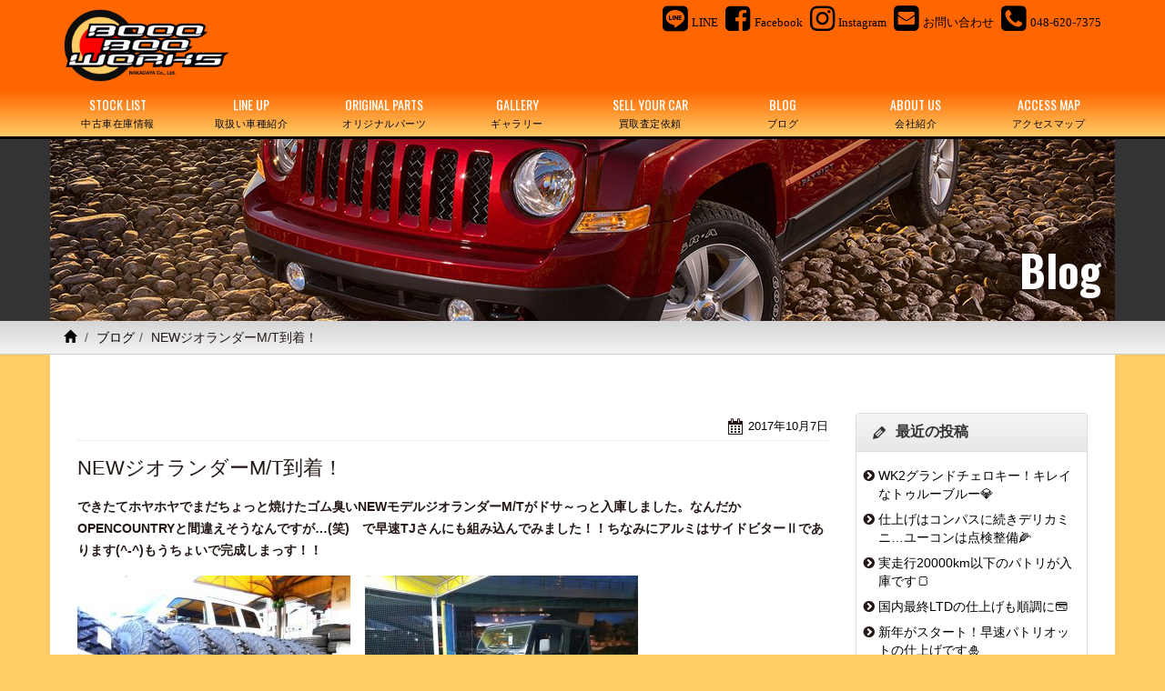

--- FILE ---
content_type: text/html; charset=UTF-8
request_url: https://www.booobooworks.com/archives/4504
body_size: 12329
content:
<!doctype html>
<html lang="ja">
<head>
<meta charset="utf-8">
<meta http-equiv="X-UA-Compatible" content="IE=edge">
<title>NEWジオランダーM/T到着！ | ジープ パトリオット・コンパス 中古車の販売・買取｜ブーブーワークスジープ パトリオット・コンパス 中古車の販売・買取｜ブーブーワークス</title>


<!-- Mobile Specific Metas -->
<meta name="viewport" content="width=device-width, initial-scale=1">
<meta name="format-detection" content="telephone=no">

<!-- Web Font -->
<link href="//maxcdn.bootstrapcdn.com/font-awesome/4.7.0/css/font-awesome.min.css" rel="stylesheet">
<link href="https://fonts.googleapis.com/css?family=Oswald:300,400,700" rel="stylesheet" type="text/css">

<!-- CSS -->
<link href="https://www.booobooworks.com/wordpress/wp-content/themes/bbw/css/bootstrap.min.css" rel="stylesheet" />
<link href="https://www.booobooworks.com/wordpress/wp-content/themes/bbw/css/bootstrap-theme.css" rel="stylesheet" />





		<!-- All in One SEO 4.8.2 - aioseo.com -->
	<meta name="description" content="できたてホヤホヤでまだちょっと焼けたゴム臭いNEWモデルジオランダーM/Tがドサ～っと入庫しました。なんだかO" />
	<meta name="robots" content="max-image-preview:large" />
	<meta name="author" content="booobooworks"/>
	<link rel="canonical" href="https://www.booobooworks.com/archives/4504" />
	<meta name="generator" content="All in One SEO (AIOSEO) 4.8.2" />
		<meta property="og:locale" content="ja_JP" />
		<meta property="og:site_name" content="ジープ パトリオット・コンパス 中古車の販売・買取｜ブーブーワークス | ジープ パトリオット、コンパスの中古車の販売、買取は ブーブーワークスにお任せください" />
		<meta property="og:type" content="article" />
		<meta property="og:title" content="NEWジオランダーM/T到着！ | ジープ パトリオット・コンパス 中古車の販売・買取｜ブーブーワークス" />
		<meta property="og:description" content="できたてホヤホヤでまだちょっと焼けたゴム臭いNEWモデルジオランダーM/Tがドサ～っと入庫しました。なんだかO" />
		<meta property="og:url" content="https://www.booobooworks.com/archives/4504" />
		<meta property="article:published_time" content="2017-10-07T09:04:35+00:00" />
		<meta property="article:modified_time" content="2017-10-07T09:04:35+00:00" />
		<meta name="twitter:card" content="summary_large_image" />
		<meta name="twitter:title" content="NEWジオランダーM/T到着！ | ジープ パトリオット・コンパス 中古車の販売・買取｜ブーブーワークス" />
		<meta name="twitter:description" content="できたてホヤホヤでまだちょっと焼けたゴム臭いNEWモデルジオランダーM/Tがドサ～っと入庫しました。なんだかO" />
		<script type="application/ld+json" class="aioseo-schema">
			{"@context":"https:\/\/schema.org","@graph":[{"@type":"BlogPosting","@id":"https:\/\/www.booobooworks.com\/archives\/4504#blogposting","name":"NEW\u30b8\u30aa\u30e9\u30f3\u30c0\u30fcM\/T\u5230\u7740\uff01 | \u30b8\u30fc\u30d7 \u30d1\u30c8\u30ea\u30aa\u30c3\u30c8\u30fb\u30b3\u30f3\u30d1\u30b9 \u4e2d\u53e4\u8eca\u306e\u8ca9\u58f2\u30fb\u8cb7\u53d6\uff5c\u30d6\u30fc\u30d6\u30fc\u30ef\u30fc\u30af\u30b9","headline":"NEW\u30b8\u30aa\u30e9\u30f3\u30c0\u30fcM\/T\u5230\u7740\uff01","author":{"@id":"https:\/\/www.booobooworks.com\/archives\/author\/booobooworks#author"},"publisher":{"@id":"https:\/\/www.booobooworks.com\/#organization"},"image":{"@type":"ImageObject","url":"https:\/\/www.booobooworks.com\/wordpress\/wp-content\/uploads\/2017\/10\/005.jpg","@id":"https:\/\/www.booobooworks.com\/archives\/4504\/#articleImage","width":1024,"height":768},"datePublished":"2017-10-07T18:04:35+09:00","dateModified":"2017-10-07T18:04:35+09:00","inLanguage":"ja","mainEntityOfPage":{"@id":"https:\/\/www.booobooworks.com\/archives\/4504#webpage"},"isPartOf":{"@id":"https:\/\/www.booobooworks.com\/archives\/4504#webpage"},"articleSection":"\u30d6\u30ed\u30b0"},{"@type":"BreadcrumbList","@id":"https:\/\/www.booobooworks.com\/archives\/4504#breadcrumblist","itemListElement":[{"@type":"ListItem","@id":"https:\/\/www.booobooworks.com\/#listItem","position":1,"name":"\u5bb6"}]},{"@type":"Organization","@id":"https:\/\/www.booobooworks.com\/#organization","name":"\u30b8\u30fc\u30d7 \u30d1\u30c8\u30ea\u30aa\u30c3\u30c8\u30fb\u30b3\u30f3\u30d1\u30b9 \u4e2d\u53e4\u8eca\u306e\u8ca9\u58f2\u30fb\u8cb7\u53d6\uff5c\u30d6\u30fc\u30d6\u30fc\u30ef\u30fc\u30af\u30b9","description":"\u30b8\u30fc\u30d7 \u30d1\u30c8\u30ea\u30aa\u30c3\u30c8\u3001\u30b3\u30f3\u30d1\u30b9\u306e\u4e2d\u53e4\u8eca\u306e\u8ca9\u58f2\u3001\u8cb7\u53d6\u306f \u30d6\u30fc\u30d6\u30fc\u30ef\u30fc\u30af\u30b9\u306b\u304a\u4efb\u305b\u304f\u3060\u3055\u3044","url":"https:\/\/www.booobooworks.com\/"},{"@type":"Person","@id":"https:\/\/www.booobooworks.com\/archives\/author\/booobooworks#author","url":"https:\/\/www.booobooworks.com\/archives\/author\/booobooworks","name":"booobooworks","image":{"@type":"ImageObject","@id":"https:\/\/www.booobooworks.com\/archives\/4504#authorImage","url":"https:\/\/secure.gravatar.com\/avatar\/2124dfe30c51106a58bfaf017f5adb94afe23ac0ae35f558ea0efa3ac91a00e7?s=96&d=mm&r=g","width":96,"height":96,"caption":"booobooworks"}},{"@type":"WebPage","@id":"https:\/\/www.booobooworks.com\/archives\/4504#webpage","url":"https:\/\/www.booobooworks.com\/archives\/4504","name":"NEW\u30b8\u30aa\u30e9\u30f3\u30c0\u30fcM\/T\u5230\u7740\uff01 | \u30b8\u30fc\u30d7 \u30d1\u30c8\u30ea\u30aa\u30c3\u30c8\u30fb\u30b3\u30f3\u30d1\u30b9 \u4e2d\u53e4\u8eca\u306e\u8ca9\u58f2\u30fb\u8cb7\u53d6\uff5c\u30d6\u30fc\u30d6\u30fc\u30ef\u30fc\u30af\u30b9","description":"\u3067\u304d\u305f\u3066\u30db\u30e4\u30db\u30e4\u3067\u307e\u3060\u3061\u3087\u3063\u3068\u713c\u3051\u305f\u30b4\u30e0\u81ed\u3044NEW\u30e2\u30c7\u30eb\u30b8\u30aa\u30e9\u30f3\u30c0\u30fcM\/T\u304c\u30c9\u30b5\uff5e\u3063\u3068\u5165\u5eab\u3057\u307e\u3057\u305f\u3002\u306a\u3093\u3060\u304bO","inLanguage":"ja","isPartOf":{"@id":"https:\/\/www.booobooworks.com\/#website"},"breadcrumb":{"@id":"https:\/\/www.booobooworks.com\/archives\/4504#breadcrumblist"},"author":{"@id":"https:\/\/www.booobooworks.com\/archives\/author\/booobooworks#author"},"creator":{"@id":"https:\/\/www.booobooworks.com\/archives\/author\/booobooworks#author"},"datePublished":"2017-10-07T18:04:35+09:00","dateModified":"2017-10-07T18:04:35+09:00"},{"@type":"WebSite","@id":"https:\/\/www.booobooworks.com\/#website","url":"https:\/\/www.booobooworks.com\/","name":"\u30b8\u30fc\u30d7 \u30d1\u30c8\u30ea\u30aa\u30c3\u30c8\u30fb\u30b3\u30f3\u30d1\u30b9 \u4e2d\u53e4\u8eca\u306e\u8ca9\u58f2\u30fb\u8cb7\u53d6\uff5c\u30d6\u30fc\u30d6\u30fc\u30ef\u30fc\u30af\u30b9","description":"\u30b8\u30fc\u30d7 \u30d1\u30c8\u30ea\u30aa\u30c3\u30c8\u3001\u30b3\u30f3\u30d1\u30b9\u306e\u4e2d\u53e4\u8eca\u306e\u8ca9\u58f2\u3001\u8cb7\u53d6\u306f \u30d6\u30fc\u30d6\u30fc\u30ef\u30fc\u30af\u30b9\u306b\u304a\u4efb\u305b\u304f\u3060\u3055\u3044","inLanguage":"ja","publisher":{"@id":"https:\/\/www.booobooworks.com\/#organization"}}]}
		</script>
		<!-- All in One SEO -->

<link rel="alternate" type="application/rss+xml" title="ジープ パトリオット・コンパス 中古車の販売・買取｜ブーブーワークス &raquo; NEWジオランダーM/T到着！ のコメントのフィード" href="https://www.booobooworks.com/archives/4504/feed" />
<link rel="alternate" title="oEmbed (JSON)" type="application/json+oembed" href="https://www.booobooworks.com/wp-json/oembed/1.0/embed?url=https%3A%2F%2Fwww.booobooworks.com%2Farchives%2F4504" />
<link rel="alternate" title="oEmbed (XML)" type="text/xml+oembed" href="https://www.booobooworks.com/wp-json/oembed/1.0/embed?url=https%3A%2F%2Fwww.booobooworks.com%2Farchives%2F4504&#038;format=xml" />
<style id='wp-img-auto-sizes-contain-inline-css' type='text/css'>
img:is([sizes=auto i],[sizes^="auto," i]){contain-intrinsic-size:3000px 1500px}
/*# sourceURL=wp-img-auto-sizes-contain-inline-css */
</style>
<link rel='stylesheet' id='sbi_styles-css' href='https://www.booobooworks.com/wordpress/wp-content/plugins/instagram-feed/css/sbi-styles.min.css?ver=6.10.0' type='text/css' media='all' />
<style id='wp-emoji-styles-inline-css' type='text/css'>

	img.wp-smiley, img.emoji {
		display: inline !important;
		border: none !important;
		box-shadow: none !important;
		height: 1em !important;
		width: 1em !important;
		margin: 0 0.07em !important;
		vertical-align: -0.1em !important;
		background: none !important;
		padding: 0 !important;
	}
/*# sourceURL=wp-emoji-styles-inline-css */
</style>
<style id='wp-block-library-inline-css' type='text/css'>
:root{--wp-block-synced-color:#7a00df;--wp-block-synced-color--rgb:122,0,223;--wp-bound-block-color:var(--wp-block-synced-color);--wp-editor-canvas-background:#ddd;--wp-admin-theme-color:#007cba;--wp-admin-theme-color--rgb:0,124,186;--wp-admin-theme-color-darker-10:#006ba1;--wp-admin-theme-color-darker-10--rgb:0,107,160.5;--wp-admin-theme-color-darker-20:#005a87;--wp-admin-theme-color-darker-20--rgb:0,90,135;--wp-admin-border-width-focus:2px}@media (min-resolution:192dpi){:root{--wp-admin-border-width-focus:1.5px}}.wp-element-button{cursor:pointer}:root .has-very-light-gray-background-color{background-color:#eee}:root .has-very-dark-gray-background-color{background-color:#313131}:root .has-very-light-gray-color{color:#eee}:root .has-very-dark-gray-color{color:#313131}:root .has-vivid-green-cyan-to-vivid-cyan-blue-gradient-background{background:linear-gradient(135deg,#00d084,#0693e3)}:root .has-purple-crush-gradient-background{background:linear-gradient(135deg,#34e2e4,#4721fb 50%,#ab1dfe)}:root .has-hazy-dawn-gradient-background{background:linear-gradient(135deg,#faaca8,#dad0ec)}:root .has-subdued-olive-gradient-background{background:linear-gradient(135deg,#fafae1,#67a671)}:root .has-atomic-cream-gradient-background{background:linear-gradient(135deg,#fdd79a,#004a59)}:root .has-nightshade-gradient-background{background:linear-gradient(135deg,#330968,#31cdcf)}:root .has-midnight-gradient-background{background:linear-gradient(135deg,#020381,#2874fc)}:root{--wp--preset--font-size--normal:16px;--wp--preset--font-size--huge:42px}.has-regular-font-size{font-size:1em}.has-larger-font-size{font-size:2.625em}.has-normal-font-size{font-size:var(--wp--preset--font-size--normal)}.has-huge-font-size{font-size:var(--wp--preset--font-size--huge)}.has-text-align-center{text-align:center}.has-text-align-left{text-align:left}.has-text-align-right{text-align:right}.has-fit-text{white-space:nowrap!important}#end-resizable-editor-section{display:none}.aligncenter{clear:both}.items-justified-left{justify-content:flex-start}.items-justified-center{justify-content:center}.items-justified-right{justify-content:flex-end}.items-justified-space-between{justify-content:space-between}.screen-reader-text{border:0;clip-path:inset(50%);height:1px;margin:-1px;overflow:hidden;padding:0;position:absolute;width:1px;word-wrap:normal!important}.screen-reader-text:focus{background-color:#ddd;clip-path:none;color:#444;display:block;font-size:1em;height:auto;left:5px;line-height:normal;padding:15px 23px 14px;text-decoration:none;top:5px;width:auto;z-index:100000}html :where(.has-border-color){border-style:solid}html :where([style*=border-top-color]){border-top-style:solid}html :where([style*=border-right-color]){border-right-style:solid}html :where([style*=border-bottom-color]){border-bottom-style:solid}html :where([style*=border-left-color]){border-left-style:solid}html :where([style*=border-width]){border-style:solid}html :where([style*=border-top-width]){border-top-style:solid}html :where([style*=border-right-width]){border-right-style:solid}html :where([style*=border-bottom-width]){border-bottom-style:solid}html :where([style*=border-left-width]){border-left-style:solid}html :where(img[class*=wp-image-]){height:auto;max-width:100%}:where(figure){margin:0 0 1em}html :where(.is-position-sticky){--wp-admin--admin-bar--position-offset:var(--wp-admin--admin-bar--height,0px)}@media screen and (max-width:600px){html :where(.is-position-sticky){--wp-admin--admin-bar--position-offset:0px}}

/*# sourceURL=wp-block-library-inline-css */
</style><style id='global-styles-inline-css' type='text/css'>
:root{--wp--preset--aspect-ratio--square: 1;--wp--preset--aspect-ratio--4-3: 4/3;--wp--preset--aspect-ratio--3-4: 3/4;--wp--preset--aspect-ratio--3-2: 3/2;--wp--preset--aspect-ratio--2-3: 2/3;--wp--preset--aspect-ratio--16-9: 16/9;--wp--preset--aspect-ratio--9-16: 9/16;--wp--preset--color--black: #000000;--wp--preset--color--cyan-bluish-gray: #abb8c3;--wp--preset--color--white: #ffffff;--wp--preset--color--pale-pink: #f78da7;--wp--preset--color--vivid-red: #cf2e2e;--wp--preset--color--luminous-vivid-orange: #ff6900;--wp--preset--color--luminous-vivid-amber: #fcb900;--wp--preset--color--light-green-cyan: #7bdcb5;--wp--preset--color--vivid-green-cyan: #00d084;--wp--preset--color--pale-cyan-blue: #8ed1fc;--wp--preset--color--vivid-cyan-blue: #0693e3;--wp--preset--color--vivid-purple: #9b51e0;--wp--preset--gradient--vivid-cyan-blue-to-vivid-purple: linear-gradient(135deg,rgb(6,147,227) 0%,rgb(155,81,224) 100%);--wp--preset--gradient--light-green-cyan-to-vivid-green-cyan: linear-gradient(135deg,rgb(122,220,180) 0%,rgb(0,208,130) 100%);--wp--preset--gradient--luminous-vivid-amber-to-luminous-vivid-orange: linear-gradient(135deg,rgb(252,185,0) 0%,rgb(255,105,0) 100%);--wp--preset--gradient--luminous-vivid-orange-to-vivid-red: linear-gradient(135deg,rgb(255,105,0) 0%,rgb(207,46,46) 100%);--wp--preset--gradient--very-light-gray-to-cyan-bluish-gray: linear-gradient(135deg,rgb(238,238,238) 0%,rgb(169,184,195) 100%);--wp--preset--gradient--cool-to-warm-spectrum: linear-gradient(135deg,rgb(74,234,220) 0%,rgb(151,120,209) 20%,rgb(207,42,186) 40%,rgb(238,44,130) 60%,rgb(251,105,98) 80%,rgb(254,248,76) 100%);--wp--preset--gradient--blush-light-purple: linear-gradient(135deg,rgb(255,206,236) 0%,rgb(152,150,240) 100%);--wp--preset--gradient--blush-bordeaux: linear-gradient(135deg,rgb(254,205,165) 0%,rgb(254,45,45) 50%,rgb(107,0,62) 100%);--wp--preset--gradient--luminous-dusk: linear-gradient(135deg,rgb(255,203,112) 0%,rgb(199,81,192) 50%,rgb(65,88,208) 100%);--wp--preset--gradient--pale-ocean: linear-gradient(135deg,rgb(255,245,203) 0%,rgb(182,227,212) 50%,rgb(51,167,181) 100%);--wp--preset--gradient--electric-grass: linear-gradient(135deg,rgb(202,248,128) 0%,rgb(113,206,126) 100%);--wp--preset--gradient--midnight: linear-gradient(135deg,rgb(2,3,129) 0%,rgb(40,116,252) 100%);--wp--preset--font-size--small: 13px;--wp--preset--font-size--medium: 20px;--wp--preset--font-size--large: 36px;--wp--preset--font-size--x-large: 42px;--wp--preset--spacing--20: 0.44rem;--wp--preset--spacing--30: 0.67rem;--wp--preset--spacing--40: 1rem;--wp--preset--spacing--50: 1.5rem;--wp--preset--spacing--60: 2.25rem;--wp--preset--spacing--70: 3.38rem;--wp--preset--spacing--80: 5.06rem;--wp--preset--shadow--natural: 6px 6px 9px rgba(0, 0, 0, 0.2);--wp--preset--shadow--deep: 12px 12px 50px rgba(0, 0, 0, 0.4);--wp--preset--shadow--sharp: 6px 6px 0px rgba(0, 0, 0, 0.2);--wp--preset--shadow--outlined: 6px 6px 0px -3px rgb(255, 255, 255), 6px 6px rgb(0, 0, 0);--wp--preset--shadow--crisp: 6px 6px 0px rgb(0, 0, 0);}:where(.is-layout-flex){gap: 0.5em;}:where(.is-layout-grid){gap: 0.5em;}body .is-layout-flex{display: flex;}.is-layout-flex{flex-wrap: wrap;align-items: center;}.is-layout-flex > :is(*, div){margin: 0;}body .is-layout-grid{display: grid;}.is-layout-grid > :is(*, div){margin: 0;}:where(.wp-block-columns.is-layout-flex){gap: 2em;}:where(.wp-block-columns.is-layout-grid){gap: 2em;}:where(.wp-block-post-template.is-layout-flex){gap: 1.25em;}:where(.wp-block-post-template.is-layout-grid){gap: 1.25em;}.has-black-color{color: var(--wp--preset--color--black) !important;}.has-cyan-bluish-gray-color{color: var(--wp--preset--color--cyan-bluish-gray) !important;}.has-white-color{color: var(--wp--preset--color--white) !important;}.has-pale-pink-color{color: var(--wp--preset--color--pale-pink) !important;}.has-vivid-red-color{color: var(--wp--preset--color--vivid-red) !important;}.has-luminous-vivid-orange-color{color: var(--wp--preset--color--luminous-vivid-orange) !important;}.has-luminous-vivid-amber-color{color: var(--wp--preset--color--luminous-vivid-amber) !important;}.has-light-green-cyan-color{color: var(--wp--preset--color--light-green-cyan) !important;}.has-vivid-green-cyan-color{color: var(--wp--preset--color--vivid-green-cyan) !important;}.has-pale-cyan-blue-color{color: var(--wp--preset--color--pale-cyan-blue) !important;}.has-vivid-cyan-blue-color{color: var(--wp--preset--color--vivid-cyan-blue) !important;}.has-vivid-purple-color{color: var(--wp--preset--color--vivid-purple) !important;}.has-black-background-color{background-color: var(--wp--preset--color--black) !important;}.has-cyan-bluish-gray-background-color{background-color: var(--wp--preset--color--cyan-bluish-gray) !important;}.has-white-background-color{background-color: var(--wp--preset--color--white) !important;}.has-pale-pink-background-color{background-color: var(--wp--preset--color--pale-pink) !important;}.has-vivid-red-background-color{background-color: var(--wp--preset--color--vivid-red) !important;}.has-luminous-vivid-orange-background-color{background-color: var(--wp--preset--color--luminous-vivid-orange) !important;}.has-luminous-vivid-amber-background-color{background-color: var(--wp--preset--color--luminous-vivid-amber) !important;}.has-light-green-cyan-background-color{background-color: var(--wp--preset--color--light-green-cyan) !important;}.has-vivid-green-cyan-background-color{background-color: var(--wp--preset--color--vivid-green-cyan) !important;}.has-pale-cyan-blue-background-color{background-color: var(--wp--preset--color--pale-cyan-blue) !important;}.has-vivid-cyan-blue-background-color{background-color: var(--wp--preset--color--vivid-cyan-blue) !important;}.has-vivid-purple-background-color{background-color: var(--wp--preset--color--vivid-purple) !important;}.has-black-border-color{border-color: var(--wp--preset--color--black) !important;}.has-cyan-bluish-gray-border-color{border-color: var(--wp--preset--color--cyan-bluish-gray) !important;}.has-white-border-color{border-color: var(--wp--preset--color--white) !important;}.has-pale-pink-border-color{border-color: var(--wp--preset--color--pale-pink) !important;}.has-vivid-red-border-color{border-color: var(--wp--preset--color--vivid-red) !important;}.has-luminous-vivid-orange-border-color{border-color: var(--wp--preset--color--luminous-vivid-orange) !important;}.has-luminous-vivid-amber-border-color{border-color: var(--wp--preset--color--luminous-vivid-amber) !important;}.has-light-green-cyan-border-color{border-color: var(--wp--preset--color--light-green-cyan) !important;}.has-vivid-green-cyan-border-color{border-color: var(--wp--preset--color--vivid-green-cyan) !important;}.has-pale-cyan-blue-border-color{border-color: var(--wp--preset--color--pale-cyan-blue) !important;}.has-vivid-cyan-blue-border-color{border-color: var(--wp--preset--color--vivid-cyan-blue) !important;}.has-vivid-purple-border-color{border-color: var(--wp--preset--color--vivid-purple) !important;}.has-vivid-cyan-blue-to-vivid-purple-gradient-background{background: var(--wp--preset--gradient--vivid-cyan-blue-to-vivid-purple) !important;}.has-light-green-cyan-to-vivid-green-cyan-gradient-background{background: var(--wp--preset--gradient--light-green-cyan-to-vivid-green-cyan) !important;}.has-luminous-vivid-amber-to-luminous-vivid-orange-gradient-background{background: var(--wp--preset--gradient--luminous-vivid-amber-to-luminous-vivid-orange) !important;}.has-luminous-vivid-orange-to-vivid-red-gradient-background{background: var(--wp--preset--gradient--luminous-vivid-orange-to-vivid-red) !important;}.has-very-light-gray-to-cyan-bluish-gray-gradient-background{background: var(--wp--preset--gradient--very-light-gray-to-cyan-bluish-gray) !important;}.has-cool-to-warm-spectrum-gradient-background{background: var(--wp--preset--gradient--cool-to-warm-spectrum) !important;}.has-blush-light-purple-gradient-background{background: var(--wp--preset--gradient--blush-light-purple) !important;}.has-blush-bordeaux-gradient-background{background: var(--wp--preset--gradient--blush-bordeaux) !important;}.has-luminous-dusk-gradient-background{background: var(--wp--preset--gradient--luminous-dusk) !important;}.has-pale-ocean-gradient-background{background: var(--wp--preset--gradient--pale-ocean) !important;}.has-electric-grass-gradient-background{background: var(--wp--preset--gradient--electric-grass) !important;}.has-midnight-gradient-background{background: var(--wp--preset--gradient--midnight) !important;}.has-small-font-size{font-size: var(--wp--preset--font-size--small) !important;}.has-medium-font-size{font-size: var(--wp--preset--font-size--medium) !important;}.has-large-font-size{font-size: var(--wp--preset--font-size--large) !important;}.has-x-large-font-size{font-size: var(--wp--preset--font-size--x-large) !important;}
/*# sourceURL=global-styles-inline-css */
</style>

<style id='classic-theme-styles-inline-css' type='text/css'>
/*! This file is auto-generated */
.wp-block-button__link{color:#fff;background-color:#32373c;border-radius:9999px;box-shadow:none;text-decoration:none;padding:calc(.667em + 2px) calc(1.333em + 2px);font-size:1.125em}.wp-block-file__button{background:#32373c;color:#fff;text-decoration:none}
/*# sourceURL=/wp-includes/css/classic-themes.min.css */
</style>
<link rel='stylesheet' id='contact-form-7-css' href='https://www.booobooworks.com/wordpress/wp-content/plugins/contact-form-7/includes/css/styles.css?ver=6.1.4' type='text/css' media='all' />
<link rel='stylesheet' id='dashicons-css' href='https://www.booobooworks.com/wordpress/wp-includes/css/dashicons.min.css?ver=6.9' type='text/css' media='all' />
<link rel='stylesheet' id='themename-style-css' href='https://www.booobooworks.com/wordpress/wp-content/themes/bbw/style.css?ver=1.0' type='text/css' media='all' />
<link rel='stylesheet' id='fancybox-css' href='https://www.booobooworks.com/wordpress/wp-content/plugins/easy-fancybox/fancybox/1.5.4/jquery.fancybox.min.css?ver=6.9' type='text/css' media='screen' />
<style id='fancybox-inline-css' type='text/css'>
#fancybox-content{border-color:#fff;}
/*# sourceURL=fancybox-inline-css */
</style>
<script type="text/javascript" src="https://www.booobooworks.com/wordpress/wp-includes/js/jquery/jquery.min.js?ver=3.7.1" id="jquery-core-js"></script>
<script type="text/javascript" src="https://www.booobooworks.com/wordpress/wp-includes/js/jquery/jquery-migrate.min.js?ver=3.4.1" id="jquery-migrate-js"></script>
<link rel="https://api.w.org/" href="https://www.booobooworks.com/wp-json/" /><link rel="alternate" title="JSON" type="application/json" href="https://www.booobooworks.com/wp-json/wp/v2/posts/4504" /><link rel="EditURI" type="application/rsd+xml" title="RSD" href="https://www.booobooworks.com/wordpress/xmlrpc.php?rsd" />
<meta name="generator" content="WordPress 6.9" />
<link rel='shortlink' href='https://www.booobooworks.com/?p=4504' />



</head>

<body>


<header>
<div id="head-sns" class="container-fruid">
<div class="container clearfix">
<div id="head-sns-row" class="clearfix">
<div class="sns-item"><a href="https://www.booobooworks.com/line" title="LINE"><i class="im im-line-square"></i><span class="item-name">LINE</span></a></div>
<div class="sns-item"><a href="https://www.facebook.com/booobooworks/" target="_blank" title="Facebook"><i class="im im-facebook-square"></i><span class="item-name">Facebook</span></a></div>
<div class="sns-item"><a href="https://www.instagram.com/booobooworks/" target="_blank" title="Instagram"><i class="im im-instagram"></i><span class="item-name">Instagram</span></a></div>
<div class="sns-item"><a href="https://www.booobooworks.com/contact" title="お問い合わせ"><i class="im im-envelope-square"></i><span class="item-name">お問い合わせ</span></a></div>
<div class="sns-item"><a href="tel:0486207375" title="048-620-7375"><i class="im im-phone-square"></i><span class="item-name">048-620-7375</span></a></div>
</div>
</div>
</div>
<div class="container">
<div id="head-logo">
<a href="https://www.booobooworks.com">
<img src="https://www.booobooworks.com/wordpress/wp-content/themes/bbw/images/logo.png" alt="Booo Boo Works" />
</a>
</div>
</div>
</header>

<nav class="navbar navbar-default" role="navigation">
<div class="container">
<div class="navbar-header">
<button type="button" class="navbar-toggle" data-toggle="collapse" data-target="#top-nav">
<span class="nav-title">Menu</span>
<i class="fa fa-bars"></i>
</button>
</div>
<div class="collapse navbar-collapse" id="top-nav">
<ul id="menu-navigation" class="nav navbar-nav nav-justified">
<li><a title="中古車在庫情報" href="https://www.booobooworks.com/stocklist">STOCK LIST<span class="sml-cap">中古車在庫情報</span></a></li>
<li><a title="取扱い車種紹介" href="https://www.booobooworks.com/lineup">LINE UP<span class="sml-cap">取扱い車種紹介</span></a></li>
<li><a title="オリジナルパーツ" href="https://www.booobooworks.com/original-parts">ORIGINAL PARTS<span class="sml-cap">オリジナルパーツ</span></a></li>
<li><a title="ギャラリー" href="https://www.booobooworks.com/gallery">GALLERY<span class="sml-cap">ギャラリー</span></a></li>
<li><a title="買取査定依頼" href="https://www.booobooworks.com/trade">SELL YOUR CAR<span class="sml-cap">買取査定依頼</span></a></li>
<li><a title="ブログ" href="https://www.booobooworks.com/blog">BLOG<span class="sml-cap">ブログ</span></a></li>
<li><a title="会社紹介" href="https://www.booobooworks.com/information">ABOUT US<span class="sml-cap">会社紹介</span></a></li>
<li><a title="アクセスマップ" href="https://www.booobooworks.com/accessmap">ACCESS MAP<span class="sml-cap">アクセスマップ</span></a></li>
</ul>
</div>
</div>
</nav>

<div class="container-fruid title-bg">
<div class="container">
<div class="title-img"><img src="https://www.booobooworks.com/wordpress/wp-content/themes/bbw/images/title/blog.jpg" /></div>
<h2 id="pagetitle-tx">Blog</h2>
</div>
</div>
<div class="container-fruid breadcrumb-bg clearfix">
<div class="container">
<ol class="breadcrumb"><li><a href="https://www.booobooworks.com/"><span class="glyphicon glyphicon-home"></span></a></li>&nbsp;<li><a href="https://www.booobooworks.com/blog">ブログ</a></li><li class="active post-title">NEWジオランダーM/T到着！</li></ol></div>
</div>

<div class="container container-wrapper">
<section id="blog">

<div class="row-wrapper">
<div class="row">

<section id="main" class="col-xs-12 col-md-8 col-lg-9">
<div id="content">

		<article class="clearfix">
		<div class="blog_info clearfix">
						<ul>
				<li class="cal"><span class="dashicons dashicons-calendar-alt"></span>&nbsp;<a href="https://www.booobooworks.com/archives/date/2017/10/07">2017年10月7日</a></li>
			</ul>
		</div>
    <h1 class="title">NEWジオランダーM/T到着！</h1>
		<p><strong>できたてホヤホヤでまだちょっと焼けたゴム臭いNEWモデルジオランダーM/Tがドサ～っと入庫しました。なんだかOPENCOUNTRYと間違えそうなんですが…(笑)　で早速TJさんにも組み込んでみました！！ちなみにアルミはサイドビターⅡであります(^-^)もうちょいで完成しまっす！！</strong></p>
<p><a href="https://www.booobooworks.com/wordpress/wp-content/uploads/2017/10/005.jpg"><img fetchpriority="high" decoding="async" class="alignleft size-medium wp-image-4506" src="https://www.booobooworks.com/wordpress/wp-content/uploads/2017/10/005-300x225.jpg" alt="" width="300" height="225" srcset="https://www.booobooworks.com/wordpress/wp-content/uploads/2017/10/005-300x225.jpg 300w, https://www.booobooworks.com/wordpress/wp-content/uploads/2017/10/005-768x576.jpg 768w, https://www.booobooworks.com/wordpress/wp-content/uploads/2017/10/005-700x525.jpg 700w, https://www.booobooworks.com/wordpress/wp-content/uploads/2017/10/005.jpg 1024w" sizes="(max-width: 300px) 100vw, 300px" /></a></p>
<p><img decoding="async" class="alignleft size-medium wp-image-4505" src="https://www.booobooworks.com/wordpress/wp-content/uploads/2017/10/7-300x225.jpg" alt="" width="300" height="225" srcset="https://www.booobooworks.com/wordpress/wp-content/uploads/2017/10/7-300x225.jpg 300w, https://www.booobooworks.com/wordpress/wp-content/uploads/2017/10/7-768x576.jpg 768w, https://www.booobooworks.com/wordpress/wp-content/uploads/2017/10/7-700x525.jpg 700w, https://www.booobooworks.com/wordpress/wp-content/uploads/2017/10/7.jpg 1024w" sizes="(max-width: 300px) 100vw, 300px" /></p>
<p>&nbsp;</p>
<p>&nbsp;</p>
<p>&nbsp;</p>
<p>&nbsp;</p>
<p>&nbsp;</p>
<p>&nbsp;</p>
<p>&nbsp;</p>
<p>&nbsp;</p>
<p><strong>さて明日は日曜日。これだけタイヤが来てしまったので入れ替えて片付けるのもたくさんあります(-｡-;)既に今日の時点でも腰がかったるいです｡｡｡</strong></p>
<p><strong>（●＾o</strong><strong>＾●）JEEP買い取りのご相談</strong><strong>も是非どうぞ！！</strong></p>
<p><strong>オフィシャル<a title="オフィシャルFACEBOOK" href="https://www.facebook.com/booobooworks">FACEBOOK</a>もどうぞご覧くださいませ♫</strong></p>
	</article>
		
	<div class="nav-below clearfix">
		<span class="nav-previous"><a href="https://www.booobooworks.com/archives/4500" rel="prev"><i class="fa fa-angle-double-left"></i> 前の記事</a></span>
		<span class="nav-next"><a href="https://www.booobooworks.com/archives/4508" rel="next">次の記事 <i class="fa fa-angle-double-right"></i></a></span>
	</div>
  
  
<!-- You can start editing here. -->


			<!-- If comments are open, but there are no comments. -->

	
	<div id="respond" class="comment-respond">
		<h3 id="reply-title" class="comment-reply-title">コメントを残す <small><a rel="nofollow" id="cancel-comment-reply-link" href="/archives/4504#respond" style="display:none;">コメントをキャンセル</a></small></h3><form action="https://www.booobooworks.com/wordpress/wp-comments-post.php" method="post" id="commentform" class="comment-form"><p class="comment-notes"><span id="email-notes">メールアドレスが公開されることはありません。</span> <span class="required-field-message"><span class="required">※</span> が付いている欄は必須項目です</span></p><p class="comment-form-comment"><label for="comment">コメント <span class="required">※</span></label> <textarea id="comment" name="comment" cols="45" rows="8" maxlength="65525" required="required"></textarea></p><p class="comment-form-author"><label for="author">名前 <span class="required">※</span></label> <input id="author" name="author" type="text" value="" size="30" maxlength="245" autocomplete="name" required="required" /></p>
<p class="comment-form-email"><label for="email">メール <span class="required">※</span></label> <input id="email" name="email" type="text" value="" size="30" maxlength="100" aria-describedby="email-notes" autocomplete="email" required="required" /></p>
<p class="comment-form-url"><label for="url">サイト</label> <input id="url" name="url" type="text" value="" size="30" maxlength="200" autocomplete="url" /></p>
<p class="comment-form-cookies-consent"><input id="wp-comment-cookies-consent" name="wp-comment-cookies-consent" type="checkbox" value="yes" /> <label for="wp-comment-cookies-consent">次回のコメントで使用するためブラウザーに自分の名前、メールアドレス、サイトを保存する。</label></p>
<p><img src="https://www.booobooworks.com/wordpress/wp-content/siteguard/84687014.png" alt="CAPTCHA"></p><p><label for="siteguard_captcha">上に表示された文字を入力してください。</label><br /><input type="text" name="siteguard_captcha" id="siteguard_captcha" class="input" value="" size="10" aria-required="true" /><input type="hidden" name="siteguard_captcha_prefix" id="siteguard_captcha_prefix" value="84687014" /></p><p class="form-submit"><input name="submit" type="submit" id="submit" class="submit" value="コメントを送信" /> <input type='hidden' name='comment_post_ID' value='4504' id='comment_post_ID' />
<input type='hidden' name='comment_parent' id='comment_parent' value='0' />
</p><p style="display: none;"><input type="hidden" id="akismet_comment_nonce" name="akismet_comment_nonce" value="b8e5bae02b" /></p><p style="display: none !important;" class="akismet-fields-container" data-prefix="ak_"><label>&#916;<textarea name="ak_hp_textarea" cols="45" rows="8" maxlength="100"></textarea></label><input type="hidden" id="ak_js_1" name="ak_js" value="138"/><script>document.getElementById( "ak_js_1" ).setAttribute( "value", ( new Date() ).getTime() );</script></p></form>	</div><!-- #respond -->
	
</div>
</section>

<section id="side" class="col-xs-12 col-md-4 col-lg-3">
<div class="widget-area">
<ul>

		<li id="recent-posts-2" class="panel panel-default clearfix widget_recent_entries">
		<div class="panel-heading"><h3 class="widget-title">最近の投稿</h3></div>
		<ul>
											<li>
					<a href="https://www.booobooworks.com/archives/9335">WK2グランドチェロキー！キレイなトゥルーブルー&#x1f48e;</a>
									</li>
											<li>
					<a href="https://www.booobooworks.com/archives/9332">仕上げはコンパスに続きデリカミニ…ユーコンは点検整備&#x1f33d;</a>
									</li>
											<li>
					<a href="https://www.booobooworks.com/archives/9328">実走行20000km以下のパトリが入庫です&#x1f35e;</a>
									</li>
											<li>
					<a href="https://www.booobooworks.com/archives/9325">国内最終LTDの仕上げも順調に&#x1f4b3;</a>
									</li>
											<li>
					<a href="https://www.booobooworks.com/archives/9322">新年がスタート！早速パトリオットの仕上げです&#x1f38d;</a>
									</li>
					</ul>

		</li><li id="categories-2" class="panel panel-default clearfix widget_categories"><div class="panel-heading"><h3 class="widget-title">カテゴリー</h3></div>
			<ul>
					<li class="cat-item cat-item-1"><a href="https://www.booobooworks.com/archives/category/blog">ブログ</a>
</li>
			</ul>

			</li><li id="calendar-2" class="panel panel-default clearfix widget_calendar"><div class="panel-heading"><h3 class="widget-title">カレンダー</h3></div><div id="calendar_wrap" class="calendar_wrap"><table id="wp-calendar" class="wp-calendar-table">
	<caption>2026年1月</caption>
	<thead>
	<tr>
		<th scope="col" aria-label="月曜日">月</th>
		<th scope="col" aria-label="火曜日">火</th>
		<th scope="col" aria-label="水曜日">水</th>
		<th scope="col" aria-label="木曜日">木</th>
		<th scope="col" aria-label="金曜日">金</th>
		<th scope="col" aria-label="土曜日">土</th>
		<th scope="col" aria-label="日曜日">日</th>
	</tr>
	</thead>
	<tbody>
	<tr>
		<td colspan="3" class="pad">&nbsp;</td><td>1</td><td>2</td><td>3</td><td>4</td>
	</tr>
	<tr>
		<td><a href="https://www.booobooworks.com/archives/date/2026/01/05" aria-label="2026年1月5日 に投稿を公開">5</a></td><td><a href="https://www.booobooworks.com/archives/date/2026/01/06" aria-label="2026年1月6日 に投稿を公開">6</a></td><td>7</td><td>8</td><td><a href="https://www.booobooworks.com/archives/date/2026/01/09" aria-label="2026年1月9日 に投稿を公開">9</a></td><td>10</td><td>11</td>
	</tr>
	<tr>
		<td>12</td><td>13</td><td><a href="https://www.booobooworks.com/archives/date/2026/01/14" aria-label="2026年1月14日 に投稿を公開">14</a></td><td>15</td><td>16</td><td><a href="https://www.booobooworks.com/archives/date/2026/01/17" aria-label="2026年1月17日 に投稿を公開">17</a></td><td id="today">18</td>
	</tr>
	<tr>
		<td>19</td><td>20</td><td>21</td><td>22</td><td>23</td><td>24</td><td>25</td>
	</tr>
	<tr>
		<td>26</td><td>27</td><td>28</td><td>29</td><td>30</td><td>31</td>
		<td class="pad" colspan="1">&nbsp;</td>
	</tr>
	</tbody>
	</table><nav aria-label="前と次の月" class="wp-calendar-nav">
		<span class="wp-calendar-nav-prev"><a href="https://www.booobooworks.com/archives/date/2025/12">&laquo; 12月</a></span>
		<span class="pad">&nbsp;</span>
		<span class="wp-calendar-nav-next">&nbsp;</span>
	</nav></div></li><li id="archives-2" class="panel panel-default clearfix widget_archive"><div class="panel-heading"><h3 class="widget-title">月別アーカイブ</h3></div>
			<ul>
					<li><a href='https://www.booobooworks.com/archives/date/2026/01'>2026年1月</a></li>
	<li><a href='https://www.booobooworks.com/archives/date/2025/12'>2025年12月</a></li>
	<li><a href='https://www.booobooworks.com/archives/date/2025/11'>2025年11月</a></li>
	<li><a href='https://www.booobooworks.com/archives/date/2025/10'>2025年10月</a></li>
	<li><a href='https://www.booobooworks.com/archives/date/2025/09'>2025年9月</a></li>
	<li><a href='https://www.booobooworks.com/archives/date/2025/08'>2025年8月</a></li>
	<li><a href='https://www.booobooworks.com/archives/date/2025/07'>2025年7月</a></li>
	<li><a href='https://www.booobooworks.com/archives/date/2025/06'>2025年6月</a></li>
	<li><a href='https://www.booobooworks.com/archives/date/2025/05'>2025年5月</a></li>
	<li><a href='https://www.booobooworks.com/archives/date/2025/04'>2025年4月</a></li>
	<li><a href='https://www.booobooworks.com/archives/date/2025/03'>2025年3月</a></li>
	<li><a href='https://www.booobooworks.com/archives/date/2025/02'>2025年2月</a></li>
	<li><a href='https://www.booobooworks.com/archives/date/2025/01'>2025年1月</a></li>
	<li><a href='https://www.booobooworks.com/archives/date/2024/12'>2024年12月</a></li>
	<li><a href='https://www.booobooworks.com/archives/date/2024/11'>2024年11月</a></li>
	<li><a href='https://www.booobooworks.com/archives/date/2024/10'>2024年10月</a></li>
	<li><a href='https://www.booobooworks.com/archives/date/2024/09'>2024年9月</a></li>
	<li><a href='https://www.booobooworks.com/archives/date/2024/08'>2024年8月</a></li>
	<li><a href='https://www.booobooworks.com/archives/date/2024/07'>2024年7月</a></li>
	<li><a href='https://www.booobooworks.com/archives/date/2024/06'>2024年6月</a></li>
	<li><a href='https://www.booobooworks.com/archives/date/2024/05'>2024年5月</a></li>
	<li><a href='https://www.booobooworks.com/archives/date/2024/04'>2024年4月</a></li>
	<li><a href='https://www.booobooworks.com/archives/date/2024/03'>2024年3月</a></li>
	<li><a href='https://www.booobooworks.com/archives/date/2024/02'>2024年2月</a></li>
	<li><a href='https://www.booobooworks.com/archives/date/2024/01'>2024年1月</a></li>
	<li><a href='https://www.booobooworks.com/archives/date/2023/12'>2023年12月</a></li>
	<li><a href='https://www.booobooworks.com/archives/date/2023/10'>2023年10月</a></li>
	<li><a href='https://www.booobooworks.com/archives/date/2023/09'>2023年9月</a></li>
	<li><a href='https://www.booobooworks.com/archives/date/2023/08'>2023年8月</a></li>
	<li><a href='https://www.booobooworks.com/archives/date/2023/07'>2023年7月</a></li>
	<li><a href='https://www.booobooworks.com/archives/date/2023/06'>2023年6月</a></li>
	<li><a href='https://www.booobooworks.com/archives/date/2023/05'>2023年5月</a></li>
	<li><a href='https://www.booobooworks.com/archives/date/2023/04'>2023年4月</a></li>
	<li><a href='https://www.booobooworks.com/archives/date/2023/03'>2023年3月</a></li>
	<li><a href='https://www.booobooworks.com/archives/date/2023/02'>2023年2月</a></li>
	<li><a href='https://www.booobooworks.com/archives/date/2023/01'>2023年1月</a></li>
	<li><a href='https://www.booobooworks.com/archives/date/2022/12'>2022年12月</a></li>
	<li><a href='https://www.booobooworks.com/archives/date/2022/11'>2022年11月</a></li>
	<li><a href='https://www.booobooworks.com/archives/date/2022/10'>2022年10月</a></li>
	<li><a href='https://www.booobooworks.com/archives/date/2022/09'>2022年9月</a></li>
	<li><a href='https://www.booobooworks.com/archives/date/2022/08'>2022年8月</a></li>
	<li><a href='https://www.booobooworks.com/archives/date/2022/07'>2022年7月</a></li>
	<li><a href='https://www.booobooworks.com/archives/date/2022/06'>2022年6月</a></li>
	<li><a href='https://www.booobooworks.com/archives/date/2022/05'>2022年5月</a></li>
	<li><a href='https://www.booobooworks.com/archives/date/2022/04'>2022年4月</a></li>
	<li><a href='https://www.booobooworks.com/archives/date/2022/03'>2022年3月</a></li>
	<li><a href='https://www.booobooworks.com/archives/date/2022/02'>2022年2月</a></li>
	<li><a href='https://www.booobooworks.com/archives/date/2022/01'>2022年1月</a></li>
	<li><a href='https://www.booobooworks.com/archives/date/2021/12'>2021年12月</a></li>
	<li><a href='https://www.booobooworks.com/archives/date/2021/11'>2021年11月</a></li>
	<li><a href='https://www.booobooworks.com/archives/date/2021/10'>2021年10月</a></li>
	<li><a href='https://www.booobooworks.com/archives/date/2021/09'>2021年9月</a></li>
	<li><a href='https://www.booobooworks.com/archives/date/2021/08'>2021年8月</a></li>
	<li><a href='https://www.booobooworks.com/archives/date/2021/07'>2021年7月</a></li>
	<li><a href='https://www.booobooworks.com/archives/date/2021/06'>2021年6月</a></li>
	<li><a href='https://www.booobooworks.com/archives/date/2021/05'>2021年5月</a></li>
	<li><a href='https://www.booobooworks.com/archives/date/2021/04'>2021年4月</a></li>
	<li><a href='https://www.booobooworks.com/archives/date/2021/03'>2021年3月</a></li>
	<li><a href='https://www.booobooworks.com/archives/date/2021/02'>2021年2月</a></li>
	<li><a href='https://www.booobooworks.com/archives/date/2021/01'>2021年1月</a></li>
	<li><a href='https://www.booobooworks.com/archives/date/2020/12'>2020年12月</a></li>
	<li><a href='https://www.booobooworks.com/archives/date/2020/11'>2020年11月</a></li>
	<li><a href='https://www.booobooworks.com/archives/date/2020/10'>2020年10月</a></li>
	<li><a href='https://www.booobooworks.com/archives/date/2020/09'>2020年9月</a></li>
	<li><a href='https://www.booobooworks.com/archives/date/2020/08'>2020年8月</a></li>
	<li><a href='https://www.booobooworks.com/archives/date/2020/07'>2020年7月</a></li>
	<li><a href='https://www.booobooworks.com/archives/date/2020/06'>2020年6月</a></li>
	<li><a href='https://www.booobooworks.com/archives/date/2020/05'>2020年5月</a></li>
	<li><a href='https://www.booobooworks.com/archives/date/2020/04'>2020年4月</a></li>
	<li><a href='https://www.booobooworks.com/archives/date/2020/03'>2020年3月</a></li>
	<li><a href='https://www.booobooworks.com/archives/date/2020/02'>2020年2月</a></li>
	<li><a href='https://www.booobooworks.com/archives/date/2020/01'>2020年1月</a></li>
	<li><a href='https://www.booobooworks.com/archives/date/2019/12'>2019年12月</a></li>
	<li><a href='https://www.booobooworks.com/archives/date/2019/11'>2019年11月</a></li>
	<li><a href='https://www.booobooworks.com/archives/date/2019/10'>2019年10月</a></li>
	<li><a href='https://www.booobooworks.com/archives/date/2019/09'>2019年9月</a></li>
	<li><a href='https://www.booobooworks.com/archives/date/2019/08'>2019年8月</a></li>
	<li><a href='https://www.booobooworks.com/archives/date/2019/07'>2019年7月</a></li>
	<li><a href='https://www.booobooworks.com/archives/date/2019/06'>2019年6月</a></li>
	<li><a href='https://www.booobooworks.com/archives/date/2019/05'>2019年5月</a></li>
	<li><a href='https://www.booobooworks.com/archives/date/2019/04'>2019年4月</a></li>
	<li><a href='https://www.booobooworks.com/archives/date/2019/03'>2019年3月</a></li>
	<li><a href='https://www.booobooworks.com/archives/date/2019/02'>2019年2月</a></li>
	<li><a href='https://www.booobooworks.com/archives/date/2019/01'>2019年1月</a></li>
	<li><a href='https://www.booobooworks.com/archives/date/2018/12'>2018年12月</a></li>
	<li><a href='https://www.booobooworks.com/archives/date/2018/11'>2018年11月</a></li>
	<li><a href='https://www.booobooworks.com/archives/date/2018/10'>2018年10月</a></li>
	<li><a href='https://www.booobooworks.com/archives/date/2018/09'>2018年9月</a></li>
	<li><a href='https://www.booobooworks.com/archives/date/2018/08'>2018年8月</a></li>
	<li><a href='https://www.booobooworks.com/archives/date/2018/07'>2018年7月</a></li>
	<li><a href='https://www.booobooworks.com/archives/date/2018/06'>2018年6月</a></li>
	<li><a href='https://www.booobooworks.com/archives/date/2018/05'>2018年5月</a></li>
	<li><a href='https://www.booobooworks.com/archives/date/2018/04'>2018年4月</a></li>
	<li><a href='https://www.booobooworks.com/archives/date/2018/03'>2018年3月</a></li>
	<li><a href='https://www.booobooworks.com/archives/date/2018/02'>2018年2月</a></li>
	<li><a href='https://www.booobooworks.com/archives/date/2018/01'>2018年1月</a></li>
	<li><a href='https://www.booobooworks.com/archives/date/2017/12'>2017年12月</a></li>
	<li><a href='https://www.booobooworks.com/archives/date/2017/11'>2017年11月</a></li>
	<li><a href='https://www.booobooworks.com/archives/date/2017/10'>2017年10月</a></li>
	<li><a href='https://www.booobooworks.com/archives/date/2017/09'>2017年9月</a></li>
	<li><a href='https://www.booobooworks.com/archives/date/2017/08'>2017年8月</a></li>
	<li><a href='https://www.booobooworks.com/archives/date/2017/07'>2017年7月</a></li>
	<li><a href='https://www.booobooworks.com/archives/date/2017/06'>2017年6月</a></li>
	<li><a href='https://www.booobooworks.com/archives/date/2017/05'>2017年5月</a></li>
	<li><a href='https://www.booobooworks.com/archives/date/2017/04'>2017年4月</a></li>
	<li><a href='https://www.booobooworks.com/archives/date/2017/03'>2017年3月</a></li>
	<li><a href='https://www.booobooworks.com/archives/date/2017/02'>2017年2月</a></li>
	<li><a href='https://www.booobooworks.com/archives/date/2017/01'>2017年1月</a></li>
	<li><a href='https://www.booobooworks.com/archives/date/2016/12'>2016年12月</a></li>
	<li><a href='https://www.booobooworks.com/archives/date/2016/11'>2016年11月</a></li>
	<li><a href='https://www.booobooworks.com/archives/date/2016/10'>2016年10月</a></li>
	<li><a href='https://www.booobooworks.com/archives/date/2016/09'>2016年9月</a></li>
	<li><a href='https://www.booobooworks.com/archives/date/2016/08'>2016年8月</a></li>
	<li><a href='https://www.booobooworks.com/archives/date/2016/07'>2016年7月</a></li>
	<li><a href='https://www.booobooworks.com/archives/date/2016/06'>2016年6月</a></li>
	<li><a href='https://www.booobooworks.com/archives/date/2016/05'>2016年5月</a></li>
	<li><a href='https://www.booobooworks.com/archives/date/2016/04'>2016年4月</a></li>
	<li><a href='https://www.booobooworks.com/archives/date/2016/03'>2016年3月</a></li>
	<li><a href='https://www.booobooworks.com/archives/date/2016/02'>2016年2月</a></li>
	<li><a href='https://www.booobooworks.com/archives/date/2016/01'>2016年1月</a></li>
	<li><a href='https://www.booobooworks.com/archives/date/2015/12'>2015年12月</a></li>
	<li><a href='https://www.booobooworks.com/archives/date/2015/11'>2015年11月</a></li>
	<li><a href='https://www.booobooworks.com/archives/date/2015/10'>2015年10月</a></li>
	<li><a href='https://www.booobooworks.com/archives/date/2015/09'>2015年9月</a></li>
	<li><a href='https://www.booobooworks.com/archives/date/2015/08'>2015年8月</a></li>
	<li><a href='https://www.booobooworks.com/archives/date/2015/07'>2015年7月</a></li>
	<li><a href='https://www.booobooworks.com/archives/date/2015/06'>2015年6月</a></li>
	<li><a href='https://www.booobooworks.com/archives/date/2015/05'>2015年5月</a></li>
	<li><a href='https://www.booobooworks.com/archives/date/2015/04'>2015年4月</a></li>
	<li><a href='https://www.booobooworks.com/archives/date/2015/03'>2015年3月</a></li>
	<li><a href='https://www.booobooworks.com/archives/date/2015/02'>2015年2月</a></li>
	<li><a href='https://www.booobooworks.com/archives/date/2015/01'>2015年1月</a></li>
	<li><a href='https://www.booobooworks.com/archives/date/2014/12'>2014年12月</a></li>
	<li><a href='https://www.booobooworks.com/archives/date/2014/11'>2014年11月</a></li>
	<li><a href='https://www.booobooworks.com/archives/date/2014/10'>2014年10月</a></li>
	<li><a href='https://www.booobooworks.com/archives/date/2014/09'>2014年9月</a></li>
	<li><a href='https://www.booobooworks.com/archives/date/2014/08'>2014年8月</a></li>
	<li><a href='https://www.booobooworks.com/archives/date/2014/07'>2014年7月</a></li>
	<li><a href='https://www.booobooworks.com/archives/date/2014/06'>2014年6月</a></li>
			</ul>

			</li></ul>
</div>
</section>

</div>
</div>

</section>
</div>

<footer id="footer">
<div class="footer-bg">
<div id="footer-link">
<div class="container"> <span class="link-item"><a href="https://www.booobooworks.com"><span class="glyphicon glyphicon-home"></span></a></span> <span class="link-item"><a href="https://www.booobooworks.com/stocklist">中古車在庫情報</a></span> <span class="link-item"><a href="https://www.booobooworks.com/lineup">取扱い車種紹介</a></span> <span class="link-item"><a href="https://www.booobooworks.com/original-parts">オリジナルパーツ</a></span> <span class="link-item"><a href="https://www.booobooworks.com/gallery">ギャラリー</a></span> <span class="link-item"><a href="https://www.booobooworks.com/trade">買取査定依頼</a></span> <span class="link-item"><a href="https://www.booobooworks.com/blog">ブログ</a></span> <span class="link-item"><a href="https://www.booobooworks.com/information">会社紹介</a></span> <span class="link-item"><a href="https://www.booobooworks.com/accessmap">アクセスマップ</a></span> <span class="link-item"><a href="https://www.booobooworks.com/contact">お問い合わせ</a></span> <span class="link-item"><a href="https://www.booobooworks.com/line">LINE@紹介</a></span> <span class="link-item"><a href="https://www.booobooworks.com/privacy">プライバシーポリシー</a></span> </div>
</div>
<div id="footer-copyright">
<div class="container"><i class="fa fa-copyright"></i>&nbsp;2018&nbsp;BoooBooWorks</div>
</div>
</div>
</footer>

<!--[if lt IE 9]>
<script src="https://oss.maxcdn.com/html5shiv/3.7.2/html5shiv.min.js"></script>
<script src="https://oss.maxcdn.com/respond/1.4.2/respond.min.js"></script>
<![endif]-->

<script src="https://code.jquery.com/jquery-1.12.4.min.js"></script>
<script type="text/javascript" src="https://www.booobooworks.com/wordpress/wp-content/themes/bbw/js/bootstrap.min.js"></script>
<script type="text/javascript" src="https://www.booobooworks.com/wordpress/wp-content/themes/bbw/js/scrolltopcontrol.js"></script>
<script type="text/javascript" src="https://www.booobooworks.com/wordpress/wp-content/themes/bbw/js/footerFixed.js"></script>
<script type="text/javascript" src="https://www.booobooworks.com/wordpress/wp-content/themes/bbw/js/ofi.min.js"></script>
<script>
  objectFitImages('.container-inner img');
</script>

<script type="speculationrules">
{"prefetch":[{"source":"document","where":{"and":[{"href_matches":"/*"},{"not":{"href_matches":["/wordpress/wp-*.php","/wordpress/wp-admin/*","/wordpress/wp-content/uploads/*","/wordpress/wp-content/*","/wordpress/wp-content/plugins/*","/wordpress/wp-content/themes/bbw/*","/*\\?(.+)"]}},{"not":{"selector_matches":"a[rel~=\"nofollow\"]"}},{"not":{"selector_matches":".no-prefetch, .no-prefetch a"}}]},"eagerness":"conservative"}]}
</script>
<!-- Instagram Feed JS -->
<script type="text/javascript">
var sbiajaxurl = "https://www.booobooworks.com/wordpress/wp-admin/admin-ajax.php";
</script>
<script type="text/javascript" src="https://www.booobooworks.com/wordpress/wp-includes/js/dist/hooks.min.js?ver=dd5603f07f9220ed27f1" id="wp-hooks-js"></script>
<script type="text/javascript" src="https://www.booobooworks.com/wordpress/wp-includes/js/dist/i18n.min.js?ver=c26c3dc7bed366793375" id="wp-i18n-js"></script>
<script type="text/javascript" id="wp-i18n-js-after">
/* <![CDATA[ */
wp.i18n.setLocaleData( { 'text direction\u0004ltr': [ 'ltr' ] } );
//# sourceURL=wp-i18n-js-after
/* ]]> */
</script>
<script type="text/javascript" src="https://www.booobooworks.com/wordpress/wp-content/plugins/contact-form-7/includes/swv/js/index.js?ver=6.1.4" id="swv-js"></script>
<script type="text/javascript" id="contact-form-7-js-translations">
/* <![CDATA[ */
( function( domain, translations ) {
	var localeData = translations.locale_data[ domain ] || translations.locale_data.messages;
	localeData[""].domain = domain;
	wp.i18n.setLocaleData( localeData, domain );
} )( "contact-form-7", {"translation-revision-date":"2025-11-30 08:12:23+0000","generator":"GlotPress\/4.0.3","domain":"messages","locale_data":{"messages":{"":{"domain":"messages","plural-forms":"nplurals=1; plural=0;","lang":"ja_JP"},"This contact form is placed in the wrong place.":["\u3053\u306e\u30b3\u30f3\u30bf\u30af\u30c8\u30d5\u30a9\u30fc\u30e0\u306f\u9593\u9055\u3063\u305f\u4f4d\u7f6e\u306b\u7f6e\u304b\u308c\u3066\u3044\u307e\u3059\u3002"],"Error:":["\u30a8\u30e9\u30fc:"]}},"comment":{"reference":"includes\/js\/index.js"}} );
//# sourceURL=contact-form-7-js-translations
/* ]]> */
</script>
<script type="text/javascript" id="contact-form-7-js-before">
/* <![CDATA[ */
var wpcf7 = {
    "api": {
        "root": "https:\/\/www.booobooworks.com\/wp-json\/",
        "namespace": "contact-form-7\/v1"
    }
};
//# sourceURL=contact-form-7-js-before
/* ]]> */
</script>
<script type="text/javascript" src="https://www.booobooworks.com/wordpress/wp-content/plugins/contact-form-7/includes/js/index.js?ver=6.1.4" id="contact-form-7-js"></script>
<script type="text/javascript" src="https://www.booobooworks.com/wordpress/wp-content/plugins/easy-fancybox/vendor/purify.min.js?ver=6.9" id="fancybox-purify-js"></script>
<script type="text/javascript" id="jquery-fancybox-js-extra">
/* <![CDATA[ */
var efb_i18n = {"close":"Close","next":"Next","prev":"Previous","startSlideshow":"Start slideshow","toggleSize":"Toggle size"};
//# sourceURL=jquery-fancybox-js-extra
/* ]]> */
</script>
<script type="text/javascript" src="https://www.booobooworks.com/wordpress/wp-content/plugins/easy-fancybox/fancybox/1.5.4/jquery.fancybox.min.js?ver=6.9" id="jquery-fancybox-js"></script>
<script type="text/javascript" id="jquery-fancybox-js-after">
/* <![CDATA[ */
var fb_timeout, fb_opts={'autoScale':true,'showCloseButton':true,'margin':20,'pixelRatio':'false','centerOnScroll':true,'enableEscapeButton':true,'overlayShow':true,'hideOnOverlayClick':true,'minVpHeight':320,'disableCoreLightbox':'true','enableBlockControls':'true','fancybox_openBlockControls':'true' };
if(typeof easy_fancybox_handler==='undefined'){
var easy_fancybox_handler=function(){
jQuery([".nolightbox","a.wp-block-file__button","a.pin-it-button","a[href*='pinterest.com\/pin\/create']","a[href*='facebook.com\/share']","a[href*='twitter.com\/share']"].join(',')).addClass('nofancybox');
jQuery('a.fancybox-close').on('click',function(e){e.preventDefault();jQuery.fancybox.close()});
/* IMG */
						var unlinkedImageBlocks=jQuery(".wp-block-image > img:not(.nofancybox,figure.nofancybox>img)");
						unlinkedImageBlocks.wrap(function() {
							var href = jQuery( this ).attr( "src" );
							return "<a href='" + href + "'></a>";
						});
var fb_IMG_select=jQuery('a[href*=".jpg" i]:not(.nofancybox,li.nofancybox>a,figure.nofancybox>a),area[href*=".jpg" i]:not(.nofancybox),a[href*=".jpeg" i]:not(.nofancybox,li.nofancybox>a,figure.nofancybox>a),area[href*=".jpeg" i]:not(.nofancybox),a[href*=".png" i]:not(.nofancybox,li.nofancybox>a,figure.nofancybox>a),area[href*=".png" i]:not(.nofancybox)');
fb_IMG_select.addClass('fancybox image').attr('rel','gallery');
jQuery('a.fancybox,area.fancybox,.fancybox>a').each(function(){jQuery(this).fancybox(jQuery.extend(true,{},fb_opts,{'transition':'elastic','transitionIn':'elastic','easingIn':'easeOutBack','transitionOut':'elastic','easingOut':'easeInBack','opacity':false,'hideOnContentClick':false,'titleShow':true,'titlePosition':'over','titleFromAlt':true,'showNavArrows':true,'enableKeyboardNav':true,'cyclic':false,'mouseWheel':'true'}))});
};};
jQuery(easy_fancybox_handler);jQuery(document).on('post-load',easy_fancybox_handler);

//# sourceURL=jquery-fancybox-js-after
/* ]]> */
</script>
<script type="text/javascript" src="https://www.booobooworks.com/wordpress/wp-content/plugins/easy-fancybox/vendor/jquery.easing.min.js?ver=1.4.1" id="jquery-easing-js"></script>
<script type="text/javascript" src="https://www.booobooworks.com/wordpress/wp-content/plugins/easy-fancybox/vendor/jquery.mousewheel.min.js?ver=3.1.13" id="jquery-mousewheel-js"></script>
<script defer type="text/javascript" src="https://www.booobooworks.com/wordpress/wp-content/plugins/akismet/_inc/akismet-frontend.js?ver=1762979731" id="akismet-frontend-js"></script>
<script id="wp-emoji-settings" type="application/json">
{"baseUrl":"https://s.w.org/images/core/emoji/17.0.2/72x72/","ext":".png","svgUrl":"https://s.w.org/images/core/emoji/17.0.2/svg/","svgExt":".svg","source":{"concatemoji":"https://www.booobooworks.com/wordpress/wp-includes/js/wp-emoji-release.min.js?ver=6.9"}}
</script>
<script type="module">
/* <![CDATA[ */
/*! This file is auto-generated */
const a=JSON.parse(document.getElementById("wp-emoji-settings").textContent),o=(window._wpemojiSettings=a,"wpEmojiSettingsSupports"),s=["flag","emoji"];function i(e){try{var t={supportTests:e,timestamp:(new Date).valueOf()};sessionStorage.setItem(o,JSON.stringify(t))}catch(e){}}function c(e,t,n){e.clearRect(0,0,e.canvas.width,e.canvas.height),e.fillText(t,0,0);t=new Uint32Array(e.getImageData(0,0,e.canvas.width,e.canvas.height).data);e.clearRect(0,0,e.canvas.width,e.canvas.height),e.fillText(n,0,0);const a=new Uint32Array(e.getImageData(0,0,e.canvas.width,e.canvas.height).data);return t.every((e,t)=>e===a[t])}function p(e,t){e.clearRect(0,0,e.canvas.width,e.canvas.height),e.fillText(t,0,0);var n=e.getImageData(16,16,1,1);for(let e=0;e<n.data.length;e++)if(0!==n.data[e])return!1;return!0}function u(e,t,n,a){switch(t){case"flag":return n(e,"\ud83c\udff3\ufe0f\u200d\u26a7\ufe0f","\ud83c\udff3\ufe0f\u200b\u26a7\ufe0f")?!1:!n(e,"\ud83c\udde8\ud83c\uddf6","\ud83c\udde8\u200b\ud83c\uddf6")&&!n(e,"\ud83c\udff4\udb40\udc67\udb40\udc62\udb40\udc65\udb40\udc6e\udb40\udc67\udb40\udc7f","\ud83c\udff4\u200b\udb40\udc67\u200b\udb40\udc62\u200b\udb40\udc65\u200b\udb40\udc6e\u200b\udb40\udc67\u200b\udb40\udc7f");case"emoji":return!a(e,"\ud83e\u1fac8")}return!1}function f(e,t,n,a){let r;const o=(r="undefined"!=typeof WorkerGlobalScope&&self instanceof WorkerGlobalScope?new OffscreenCanvas(300,150):document.createElement("canvas")).getContext("2d",{willReadFrequently:!0}),s=(o.textBaseline="top",o.font="600 32px Arial",{});return e.forEach(e=>{s[e]=t(o,e,n,a)}),s}function r(e){var t=document.createElement("script");t.src=e,t.defer=!0,document.head.appendChild(t)}a.supports={everything:!0,everythingExceptFlag:!0},new Promise(t=>{let n=function(){try{var e=JSON.parse(sessionStorage.getItem(o));if("object"==typeof e&&"number"==typeof e.timestamp&&(new Date).valueOf()<e.timestamp+604800&&"object"==typeof e.supportTests)return e.supportTests}catch(e){}return null}();if(!n){if("undefined"!=typeof Worker&&"undefined"!=typeof OffscreenCanvas&&"undefined"!=typeof URL&&URL.createObjectURL&&"undefined"!=typeof Blob)try{var e="postMessage("+f.toString()+"("+[JSON.stringify(s),u.toString(),c.toString(),p.toString()].join(",")+"));",a=new Blob([e],{type:"text/javascript"});const r=new Worker(URL.createObjectURL(a),{name:"wpTestEmojiSupports"});return void(r.onmessage=e=>{i(n=e.data),r.terminate(),t(n)})}catch(e){}i(n=f(s,u,c,p))}t(n)}).then(e=>{for(const n in e)a.supports[n]=e[n],a.supports.everything=a.supports.everything&&a.supports[n],"flag"!==n&&(a.supports.everythingExceptFlag=a.supports.everythingExceptFlag&&a.supports[n]);var t;a.supports.everythingExceptFlag=a.supports.everythingExceptFlag&&!a.supports.flag,a.supports.everything||((t=a.source||{}).concatemoji?r(t.concatemoji):t.wpemoji&&t.twemoji&&(r(t.twemoji),r(t.wpemoji)))});
//# sourceURL=https://www.booobooworks.com/wordpress/wp-includes/js/wp-emoji-loader.min.js
/* ]]> */
</script>

</body>
</html>
